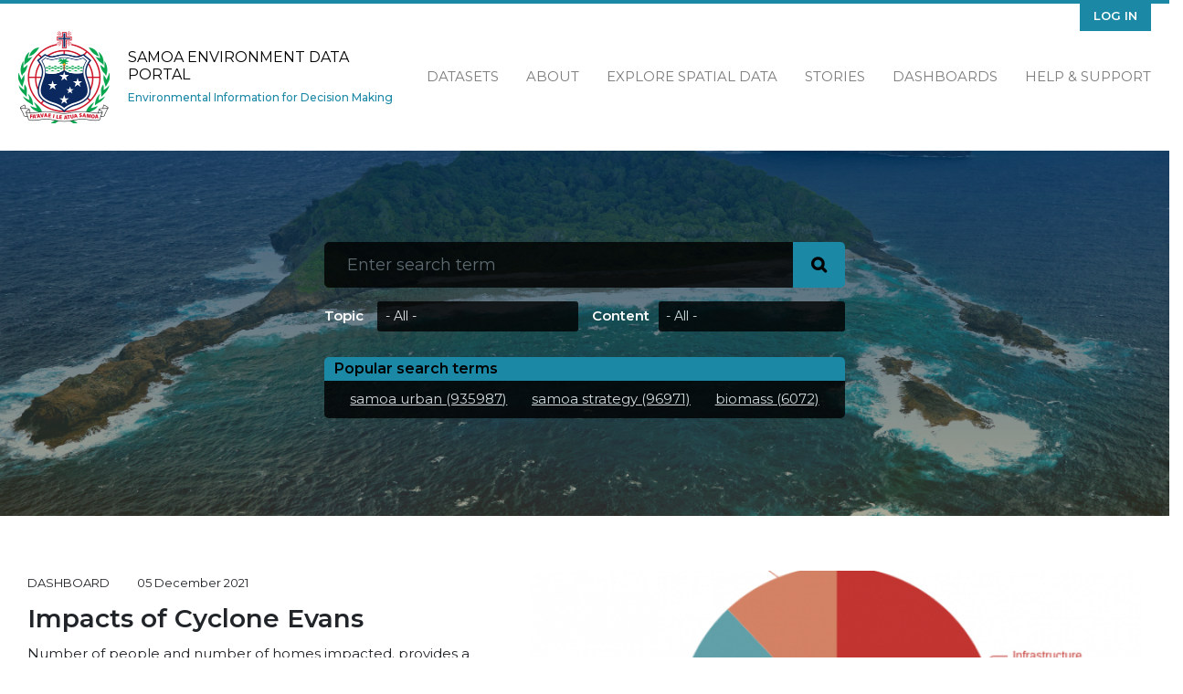

--- FILE ---
content_type: text/html; charset=UTF-8
request_url: https://samoa-data.sprep.org/?f%5B0%5D=publisher%3A1&s=&sort_by=search_api_relevance&sort_order=DESC&page=1
body_size: 7099
content:
<!DOCTYPE html>
<html lang="en" dir="ltr">
<head>
  <meta charset="utf-8" />
<script async src="https://www.googletagmanager.com/gtag/js?id=UA-128098889-4"></script>
<script>window.dataLayer = window.dataLayer || [];function gtag(){dataLayer.push(arguments)};gtag("js", new Date());gtag("set", "developer_id.dMDhkMT", true);gtag("config", "UA-128098889-4", {"groups":"default","anonymize_ip":true,"page_placeholder":"PLACEHOLDER_page_path"});</script>
<meta name="Generator" content="Drupal 11 (https://www.drupal.org)" />
<meta name="MobileOptimized" content="width" />
<meta name="HandheldFriendly" content="true" />
<meta name="viewport" content="width=device-width, initial-scale=1.0" />
<link rel="icon" href="/themes/custom/inform_samoa/favicon.ico" type="image/vnd.microsoft.icon" />

    <title>Home | Samoa Environment Data Portal</title>
    <link rel="stylesheet" media="all" href="/core/assets/vendor/jquery.ui/themes/base/core.css?t5okwv" />
<link rel="stylesheet" media="all" href="/core/assets/vendor/jquery.ui/themes/base/autocomplete.css?t5okwv" />
<link rel="stylesheet" media="all" href="/core/assets/vendor/jquery.ui/themes/base/menu.css?t5okwv" />
<link rel="stylesheet" media="all" href="/core/misc/components/progress.module.css?t5okwv" />
<link rel="stylesheet" media="all" href="/core/misc/components/ajax-progress.module.css?t5okwv" />
<link rel="stylesheet" media="all" href="/core/misc/components/autocomplete-loading.module.css?t5okwv" />
<link rel="stylesheet" media="all" href="/core/modules/system/css/components/align.module.css?t5okwv" />
<link rel="stylesheet" media="all" href="/core/modules/system/css/components/container-inline.module.css?t5okwv" />
<link rel="stylesheet" media="all" href="/core/modules/system/css/components/clearfix.module.css?t5okwv" />
<link rel="stylesheet" media="all" href="/core/modules/system/css/components/hidden.module.css?t5okwv" />
<link rel="stylesheet" media="all" href="/core/modules/system/css/components/item-list.module.css?t5okwv" />
<link rel="stylesheet" media="all" href="/core/modules/system/css/components/js.module.css?t5okwv" />
<link rel="stylesheet" media="all" href="/core/modules/system/css/components/position-container.module.css?t5okwv" />
<link rel="stylesheet" media="all" href="/core/modules/system/css/components/reset-appearance.module.css?t5okwv" />
<link rel="stylesheet" media="all" href="/core/modules/views/css/views.module.css?t5okwv" />
<link rel="stylesheet" media="all" href="/core/assets/vendor/jquery.ui/themes/base/theme.css?t5okwv" />
<link rel="stylesheet" media="all" href="/modules/contrib/search_api_autocomplete/css/search_api_autocomplete.css?t5okwv" />
<link rel="stylesheet" media="all" href="/themes/custom/inform_base/assets/css/mmenu.css?t5okwv" />
<link rel="stylesheet" media="all" href="/profiles/contrib/ekan/themes/ekan_theme/assets/css/ekan_icons.style.css?t5okwv" />
<link rel="stylesheet" media="all" href="/themes/custom/inform_base/assets/css/inform_base.bootstrap.css?t5okwv" />
<link rel="stylesheet" media="all" href="/themes/custom/inform_base/assets/css/inform_base.style.css?t5okwv" />
<link rel="stylesheet" media="all" href="/themes/custom/inform_base/assets/css/inform_base.old.css?t5okwv" />
<link rel="stylesheet" media="all" href="/themes/custom/inform_samoa/assets/css/inform_samoa.style.css?t5okwv" />

      
        </head>
<body class="front">
<a href="#main-content" class="visually-hidden focusable">
  Skip to main content
</a>

  <div class="dialog-off-canvas-main-canvas" data-off-canvas-main-canvas>
    <div class="page">
  <div id="share-bar"></div>

  


<nav id="main-navbar" class="navbar">
      <div class="container">
  
                <div id="branding">
            
  <div class="block block--inform-samoa-sitebranding-2">

  
    

      <a href="/" class="navbar-brand" aria-label="Samoa Environment Data Portal">

            <img id="site-logo" src="/themes/custom/inform_samoa/logo.png" alt="Samoa Environment Data Portal logo">

      <div class="site-name-wrapper">
        <span class="site-name">Samoa Environment Data Portal</span>
        <span class="site-slogan">Environmental Information for Decision Making</span>
      </div>
    </a>
  
  </div>




        </div>
          
  <button id="mobile-menu-toggler" class="navbar-toggler hamburger hamburger--spin" type="button" aria-label="Menu" aria-controls="navigation">
      <span class="hamburger-box">
        <span class="hamburger-inner"></span>
      </span>
  </button>

                  <div id="secondary-menu">
            
  <div class="block block--inform-samoa-useraccountmenu">

  
    

      
  


  <ul region="secondary_menu" class="nav navbar-nav">
                                          <li class="nav-item dropdown">
                      <a href="/user/login" class="nav-link" data-drupal-link-system-path="user/login">Log in</a>
                              </li>
            </ul>

  
  </div>


        </div>
          
                  <div id="main-menu">
            
  <div class="block block--inform-samoa-mainnavigation">

  
    

      
  


  <ul region="main_menu" class="nav">
                                          <li class="nav-item  ">
                      <a href="/search?f%5B0%5D=content_type%3Adataset.dataset" data-drupal-link-query="{&quot;f&quot;:[&quot;content_type:dataset.dataset&quot;]}" data-drupal-link-system-path="search">Datasets</a>
                  </li>
                                      <li class="nav-item  ">
                      <a href="/about" data-drupal-link-system-path="node/2">About</a>
                  </li>
                                      <li class="nav-item  ">
                      <a href="https://map.pacificdata.org/#share=s-97VqkjG2p1xOvb7psMtpvuUJ1QK">Explore Spatial Data</a>
                  </li>
                                      <li class="nav-item  ">
                      <a href="/stories" data-drupal-link-system-path="stories">Stories</a>
                  </li>
                                      <li class="nav-item  ">
                      <a href="/search?s=&amp;f%5B0%5D=content_type%3Anode.data_dashboard" data-drupal-link-query="{&quot;f&quot;:[&quot;content_type:node.data_dashboard&quot;],&quot;s&quot;:&quot;&quot;}" data-drupal-link-system-path="search">Dashboards</a>
                  </li>
                                      <li class="nav-item  ">
                      <a href="https://pacific-data.sprep.org/help-support">Help &amp; Support</a>
                  </li>
            </ul>


  
  </div>


        </div>
          
      </div>
  </nav>

  <div id="content-header">
    <div class="overlay">
      <div class="container">

                    <div id="block-inform-samoa-searchblock" class="block block-inform block-search-block">
  
    
      <form class="search-box-form" data-drupal-selector="search-box-form" action="/?f%5B0%5D=publisher%3A1&amp;s=&amp;sort_by=search_api_relevance&amp;sort_order=DESC&amp;page=1" method="post" id="search-box-form" accept-charset="UTF-8">
  <div class="search-section js-form-wrapper form-wrapper" data-drupal-selector="edit-search-form" id="edit-search-form"><div class="js-form-item form-item js-form-type-search-api-autocomplete form-item-s js-form-item-s form-no-label form-group">
          
<input class="search-input form-autocomplete form-control" data-drupal-selector="edit-s" data-search-api-autocomplete-search="ekan_search" data-autocomplete-path="/search_api_autocomplete/ekan_search" type="text" id="edit-s" name="s" value="" size="100" maxlength="128" placeholder="Enter search term" />

        </div>
  <input class="search-btn button js-form-submit form-submit btn btn-primary" data-drupal-selector="edit-submit" type="submit" id="edit-submit" name="op" value="" />


</div>
<div class="filters-section js-form-wrapper form-wrapper" data-drupal-selector="edit-filters" id="edit-filters"><div class="js-form-item form-item js-form-type-select form-item-topic js-form-item-topic form-group">
      <label for="edit-topic">Topic</label>
        <select data-drupal-selector="edit-topic" id="edit-topic" name="topic" class="form-select custom-select"><option value="_none" selected="selected">- All -</option><option value="1">Atmosphere and Climate</option><option value="3">Biodiversity</option><option value="4">Built Environment</option><option value="5">Coastal and Marine</option><option value="6">Culture and Heritage</option><option value="1457">Disaster Risk Management</option><option value="7">Inland Waters</option><option value="2">Land</option><option value="1416">Nuclear Legacy</option></select>
        </div>
<div class="js-form-item form-item js-form-type-select form-item-content-type js-form-item-content-type form-group">
      <label for="edit-content-type">Content</label>
        <select data-drupal-selector="edit-content-type" id="edit-content-type" name="content_type" class="form-select custom-select"><option value="_none" selected="selected">- All -</option><option value="announcements">Announcements</option><option value="data_dashboard">Data Dashboard</option><option value="data_story">Data Story</option><option value="evt">Event</option><option value="nws">News</option><option value="page">Page</option><option value="prj">Project</option><option value="tlp">Topic Landing Page</option><option value="dataset">Dataset</option><option value="resource">Resource</option></select>
        </div>
</div>
  
<input autocomplete="off" data-drupal-selector="form-4agdgy5demirg2dnllkzcgd1iwlk3uziimzaibkqz94" type="hidden" name="form_build_id" value="form-4aGdgy5DEmIRg2DNLlkZcgD1IwlK3UZiiMzaIBkqz94" class="form-control" />
  
<input data-drupal-selector="edit-search-box-form" type="hidden" name="form_id" value="search_box_form" class="form-control" />

</form>

  </div>
<div id="block-searchapistatsblockekanindex-7" class="block block-search-api-stats-block block-search-api-stats-blockekan-index">
  
      <h2>Popular search terms</h2>
    
      
<ul>
      <li>
      <a href="search?s=samoa urban">
        samoa urban (935987)
      </a>
    </li>
      <li>
      <a href="search?s=samoa strategy">
        samoa strategy (96971)
      </a>
    </li>
      <li>
      <a href="search?s=biomass">
        biomass (6072)
      </a>
    </li>
  </ul>
  </div>


              </div>
    </div>
  </div>


      <div class="homepage-content">
        <div class="views-element-container block block-views block-views-blocklatest-dashboards-block-1" id="block-views-block-latest-dashboards-block-1-13">
  
    
      <div region="homepage_content"><div class="block-featured-dashboards js-view-dom-id-1a8afd7e496adb1e339949019bbf061a8713001b1181ec2f5ed72cfedda6b460">
  
  
  

  
  
  

  

<div id="carouselBootstrap" class="carousel slide" data-ride="carousel" data-interval="7000">

  <ol class="carousel-indicators">
                        
      <li data-target="#carouselBootstrap"  data-slide-to=0>
      </li>
          
      <li data-target="#carouselBootstrap"  data-slide-to=1>
      </li>
      </ol>
  <!--/.Indicators-->
  <div class="carousel-inner">
          
                            
      <div class="carousel-item views-row  active"><div class="featured-dashboard row">
  <div class="image col-md-7">
      
<img loading="lazy" src="/sites/default/files/styles/480x240/public/2021-12/Screenshot%20from%202021-12-06%2009-19-30.png?itok=Gd3OZgsL" width="700" height="350" alt="Damage and loss by main sector of activity." class="img-fluid" />



  </div>

  <div class="text col-md-5">
    <div class="content-info">
      <span class="content-type">Dashboard</span>
      <span class="datestamp ml-5"><time datetime="2021-12-05T22:19:58+00:00">05 December 2021</time>
</span>
    </div>
    <h2>Impacts of Cyclone Evans </h2>
    <p>Number of people and number of homes impacted. provides a quick visualization of relative village impacts</p>

    <a href="/data-dashboard/impacts-cyclone-evans" class="btn btn-primary "><i class="icon-dkan-data-dashboard"></i>View dashboard</a>

  </div>
  
</div>
</div>

          
      
      <div class="carousel-item views-row views-row carousel-item"><div class="featured-dashboard row">
  <div class="image col-md-7">
      
<img loading="lazy" src="/sites/default/files/styles/480x240/public/2024-10/459373027_823169913337703_5124694589068179146_n.jpg?itok=qvFx5x0_" width="700" height="350" alt="MNRE" class="img-fluid" />



  </div>

  <div class="text col-md-5">
    <div class="content-info">
      <span class="content-type">Dashboard</span>
      <span class="datestamp ml-5"><time datetime="2024-10-07T20:20:50+00:00">07 October 2024</time>
</span>
    </div>
    <h2>Samoa Launches its Fourth National State of Environment Report and National Environment Sector Plan</h2>
    <p>A significant step was made by Samoa to address the nations pressing environmental challenges for a sustainable future with the launch of two milestone documents.</p>
    <a href="/data-dashboard/samoa-launches-its-fourth-national-state-environment-report-and-national-environment" class="btn btn-primary "><i class="icon-dkan-data-dashboard"></i>View dashboard</a>

  </div>
  
</div>
</div>

    
  </div>
  <a class="carousel-control-prev" href="#carouselBootstrap" role="button" data-slide="prev">
    <span class="carousel-control-prev-icon" aria-hidden="true"></span>
    <span class="sr-only">Previous</span>
  </a>
  <a class="carousel-control-next" href="#carouselBootstrap" role="button" data-slide="next">
    <span class="carousel-control-next-icon" aria-hidden="true"></span>
    <span class="sr-only">Next</span>
  </a>
</div>

    

  
  

  
  
</div>
</div>

  </div>
<div id="homepage-announcements"  class="views-element-container" id="block-views-block-latest-announcement-block-1-14" >
  <div class="motif-overlay"></div>
  
      <h2>Latest Announcement</h2>
    
    <div region="homepage_content"><div class="block-announcement dark-mode js-view-dom-id-b044b11cb09831ec0779448d978ae202d9c6e03d6ee6c44bb48bfe39c9b7982a">
  
  
  

  
  
  

      <div class="views-row"><div class="announcment dark row">
  <div class="image col-md-5">
      
<img loading="lazy" src="/system/files/styles/large/private/2024-10/Capture.JPG?itok=TRhTZatA" width="342" height="480" alt="Samoa SOE" class="img-fluid" />



  </div>

  <div class="text col-md-7">
    <h2 class="h1">Samoa State of the Environment Report 2024</h2>
    <a href="https://library.sprep.org/sites/default/files/2024-09/Samoa-SOE-2023.pdf " class="btn btn-primary">Download</a>
    <a href="https://library.sprep.org/sites/default/files/2024-09/Samoa-SOE-2023.pdf " class="btn btn-primary">Explore SOE Reports</a>


  </div>
</div>


</div>

    

  
  

  
  
</div>
</div>

</div>

<div id="popular-datasets"  class="views-element-container" id="block-views-block-popular-dataset-popular-datasets-view-7" >
  
      <h2>Popular Datasets</h2>
    
    <div region="homepage_content"><div class="block-popular-datasets js-view-dom-id-e2db17cabe8948fdadab6497b9a763d9e3fe9620200fa2b5cbdf99fb4620d032 row">
  
  
  

  
  
  
  <div class="datasets-wrapper col-12 col-lg-8 row">
      <div class="col-12 col-md-6 popular-dataset views-row"><div class="views-field views-field-created"><span class="field-content"> <span class="datestamp"><time datetime="2025-02-12T21:49:06+00:00">12 February 2025</time>
</span>
</span></div><div class="views-field views-field-title"><span class="field-content"><a href="/dataset/beach-litter-density-2019-2024-samoa" hreflang="en">Beach Litter Density 2019 - 2024 - Samoa</a></span></div></div>
    <div class="col-12 col-md-6 popular-dataset views-row"><div class="views-field views-field-created"><span class="field-content"> <span class="datestamp"><time datetime="2024-10-07T20:07:51+00:00">07 October 2024</time>
</span>
</span></div><div class="views-field views-field-title"><span class="field-content"><a href="/dataset/samoa-state-environment-report-2023" hreflang="en">Samoa State of Environment Report 2023</a></span></div></div>
    <div class="col-12 col-md-6 popular-dataset views-row"><div class="views-field views-field-created"><span class="field-content"> <span class="datestamp"><time datetime="2021-07-05T06:17:02+00:00">05 July 2021</time>
</span>
</span></div><div class="views-field views-field-title"><span class="field-content"><a href="/dataset/samoa-two-million-tree-campaign-2015-2020" hreflang="en">Samoa Two Million Tree Campaign 2015-2020</a></span></div></div>
    <div class="col-12 col-md-6 popular-dataset views-row"><div class="views-field views-field-created"><span class="field-content"> <span class="datestamp"><time datetime="2021-07-05T06:17:02+00:00">05 July 2021</time>
</span>
</span></div><div class="views-field views-field-title"><span class="field-content"><a href="/dataset/national-environment-sector-plan-nesp-2017-2021" hreflang="en">National Environment Sector Plan (NESP) 2017 - 2021</a></span></div></div>
    <div class="col-12 col-md-6 popular-dataset views-row"><div class="views-field views-field-created"><span class="field-content"> <span class="datestamp"><time datetime="2021-07-05T06:17:02+00:00">05 July 2021</time>
</span>
</span></div><div class="views-field views-field-title"><span class="field-content"><a href="/dataset/samoa-eez-boundaries" hreflang="en">Samoa EEZ Boundaries</a></span></div></div>
    <div class="col-12 col-md-6 popular-dataset views-row"><div class="views-field views-field-created"><span class="field-content"> <span class="datestamp"><time datetime="2021-07-05T06:17:02+00:00">05 July 2021</time>
</span>
</span></div><div class="views-field views-field-title"><span class="field-content"><a href="/dataset/climate-risk-profile-samoa" hreflang="en">Climate Risk Profile - Samoa</a></span></div></div>

  </div>
  
  

  
  

      <footer class="col-12 col-lg-4">
      <div id="block-sitecontentstats" class="block block-inform block-site-content-stats">
  
      <h2>Site Content Stats</h2>
    
      <div id="stats"><div class="container"><a href="/search?f%5B0%5D=content_type%3Adataset.dataset" class="counter datasets">
                      <div class="icon"></div>
                      <div class="number">366</div>
                      <div class="type">Datasets</div>
                    </a><a href="/search?f%5B0%5D=content_type%3Anode.data_dashboard" class="counter dashboards">
                      <div class="icon"></div>
                      <div class="number">5</div>
                      <div class="type">Dashboards</div>
                    </a><a href="/stories" class="counter datastories">
                      <div class="icon"></div>
                      <div class="number">4</div>
                      <div class="type">Data Stories</div>
                    </a></div>
</div>

  </div>

    </footer>
  
  
</div>
</div>

</div>
<div class="views-element-container block block-views block-views-blockfeatured-content-block-1" id="block-views-block-featured-content-block-1-13">
  
      <h2>Featured Content</h2>
    
      <div region="homepage_content"><div class="block-featured-content row js-view-dom-id-75a6f42c1673c1fcd7825755af5bec0aa7e554bc0c301a0a5e42ed3a562eb309">
  
  
  

  
  
  

      <div class="col-12 col-md-4 views-row">
<a href="/news/samoa-launches-its-fourth-national-state-environment-report-and-national-environment-sector" class="featured-item">
  <div class="burns-wrapper">
      
<img loading="lazy" src="/sites/default/files/styles/teaser_image/public/2024-10/459908239_823169866671041_2419825043442600629_n.jpg?itok=n8fN3jDF" width="390" height="244" alt="MNRE" class="img-fluid" />



    
    
    
  </div>





  <div class="text">
    <div class="content-info">
      <span class="content-type">News</span>
      <span class="datestamp">
           <time datetime="2024-10-07T20:15:51+00:00">07 October 2024</time>


      </span>
    </div>

    <h3>Samoa Launches its Fourth National State of Environment Report and National Environment Sector Plan</h3>
    
    
    
    <p>A significant step was made by Samoa to address the nations pressing environmental challenges for a sustainable future with the launch of two milestone documents.</p>
  </div>
</a>


</div>
    <div class="col-12 col-md-4 views-row">
<a href="/news/workshop-prioritizes-invasive-weed-targets-natural-enemies-samoa" class="featured-item">
  <div class="burns-wrapper">
      
<img loading="lazy" src="/sites/default/files/styles/teaser_image/public/2022-09/samoa%204.PNG?itok=EBnYxCma" width="390" height="244" alt="Samoa" class="img-fluid" />



    
    
    
  </div>





  <div class="text">
    <div class="content-info">
      <span class="content-type">News</span>
      <span class="datestamp">
           <time datetime="2022-09-13T01:40:35+00:00">13 September 2022</time>


      </span>
    </div>

    <h3>Workshop Prioritizes Invasive Weed Targets for Natural Enemies in Samoa</h3>
    
    
    
    <p>n Wednesday, 17th of August 2022, the Ministry of Natural Resources and Environment (MNRE) hosted a national workshop to prioritize invasive weeds that can be targeted by natural enemies to help increase climate resilience in Samoa.</p>
  </div>
</a>


</div>
    <div class="col-12 col-md-4 views-row">
<a href="/news/apolima-island-could-provide-model-rat-free-pacific" class="featured-item">
  <div class="burns-wrapper">
      
<img loading="lazy" src="/sites/default/files/styles/teaser_image/public/2022-09/samoa%203.PNG?itok=Iaa3WrUB" width="390" height="244" alt="Samoa Invasive" class="img-fluid" />



    
    
    
  </div>





  <div class="text">
    <div class="content-info">
      <span class="content-type">News</span>
      <span class="datestamp">
           <time datetime="2022-09-13T01:38:44+00:00">13 September 2022</time>


      </span>
    </div>

    <h3>Apolima Island Could Provide Model for Rat Free Pacific</h3>
    
    
    
    <p>Apolima Island could provide a model for rat eradication efforts across the Pacific, according to Mr. Seumaloisalafai Afele Faiilagi, Assistant Chief Executive Officer for the Ministry of Natural Resources and Environment (MNRE).</p>
  </div>
</a>


</div>

    

  
  

      <footer>
      <a class="btn btn-secondary" href="/news-and-events#news-block" role="button">News</a>
<a class="btn btn-secondary" href="/news-and-events#events-block" role="button">Events</a>
<a class="btn btn-secondary" href="/search?f[0]=content_type:node.prj" role="button">Projects</a>
    </footer>
  
  
</div>
</div>

  </div>


    </div>

  
  <footer id="page-footer">
  <div class="motif-overlay"></div>
  <div class="container">
    <div class="sponsor-logos">
      <a class="gef logo" href="https://www.thegef.org//" target="blank">
        <img src="/themes/custom/inform_base/assets/images/gef-logo.png" title="Global Environment Facility" alt="Global Environment Facility Logo" />
      </a>
      <a class="enenvironment logo" href="https://www.unenvironment.org" target="blank">
        <img src="/themes/custom/inform_base/assets/images/unenvironment-logo.png" title="United Nations Environment Programme" alt="United Nations Environment Programme Logo" />
      </a>
      <a class="sprep logo" href="https://www.sprep.org" target="blank">
        <img src="/themes/custom/inform_base/assets/images/sprep-logo.png" title="Pacific Regional Environment Programme" alt="Pacific Regional Environment Programme Logo" />
      </a>
      <a class="inform logo" href="https://www.sprep.org/inform" target="blank">
        <img src = "/themes/custom/inform_base/assets/images/inform-logo.png" title = "Inform Project" alt = "Inform Project Logo" />
      </a >
      <a class="spc logo" href="https://www.spc.int" target="blank">
        <img src = "/themes/custom/inform_base/assets/images/spc-logo.png" title = "Pacific Community" alt = "SPC Logo" />
      </a >
      <a class="pdh logo" href="https://www.pacificdata.org" target="blank">
        <img src = "/themes/custom/inform_base/assets/images/pdh-logo.png" title = "Pacific Data Hub" alt = "Pacific Data Hub Logo" />
      </a >
      <small class="copyright pull-left">
                <p>Supported by the SPREP Inform project.</p>
              </small>
    </div>
  </div>
</footer>

      <div id="page--mobile-menu">  
  <div class="block block--inform-samoa-main-menu-off-canvas">

  
    

      

  


<form method="GET" action="/search" class="mobile-search-bar">

   <input type="text" name="s" placeholder="Search"/>

  <input class="submit" type="submit" value="&#xf002">

 </form>

  <ul region="mobile_menu" class="nav">
                                          <li class="nav-item ">
                      <a href="/search?f%5B0%5D=content_type%3Adataset.dataset" data-drupal-link-query="{&quot;f&quot;:[&quot;content_type:dataset.dataset&quot;]}" data-drupal-link-system-path="search">Datasets</a>
                  </li>
                                      <li class="nav-item ">
                      <a href="/about" data-drupal-link-system-path="node/2">About</a>
                  </li>
                                      <li class="nav-item ">
                      <a href="https://map.pacificdata.org/#share=s-97VqkjG2p1xOvb7psMtpvuUJ1QK">Explore Spatial Data</a>
                  </li>
                                      <li class="nav-item ">
                      <a href="/stories" data-drupal-link-system-path="stories">Stories</a>
                  </li>
                                      <li class="nav-item ">
                      <a href="/search?s=&amp;f%5B0%5D=content_type%3Anode.data_dashboard" data-drupal-link-query="{&quot;f&quot;:[&quot;content_type:node.data_dashboard&quot;],&quot;s&quot;:&quot;&quot;}" data-drupal-link-system-path="search">Dashboards</a>
                  </li>
                                      <li class="nav-item ">
                      <a href="https://pacific-data.sprep.org/help-support">Help &amp; Support</a>
                  </li>
            </ul>

<div class="useraccount-side">

  <div class="block block--inform-regional-useraccountmenu-2">

  
    

      
  


  <ul region="navbar_branding" class="nav navbar-nav">
                                          <li class="nav-item dropdown">
                      <a href="/user/login" class="nav-link" data-drupal-link-system-path="user/login">Log in</a>
                              </li>
            </ul>

  
  </div>

</div>

  
  </div>

</div>
  
</div>

  </div>


<script type="application/json" data-drupal-selector="drupal-settings-json">{"path":{"baseUrl":"\/","pathPrefix":"","currentPath":"home","currentPathIsAdmin":false,"isFront":true,"currentLanguage":"en","currentQuery":{"f":["publisher:1"],"page":"1","s":"","sort_by":"search_api_relevance","sort_order":"DESC"}},"pluralDelimiter":"\u0003","suppressDeprecationErrors":true,"ajaxPageState":{"libraries":"eJxtzusKwjAMBeAXKvaRylkXt2LTjCad7u29bGIV_wTORzgJXVCCzcTkBxFTq1gcfTBFKdqD2pbJTSJTpoCCvFmK6n_BpXKWymGAvkt6YabSvmTvPUTBgoMqxnTrnttzwTqgHmFfVEKNc8CSAppJFF4y2aP5vzvd1Ij987pbE13Vv-aJZWyZ7u_RbsA","theme":"inform_samoa","theme_token":null},"ajaxTrustedUrl":{"form_action_p_pvdeGsVG5zNF_XLGPTvYSKCf43t8qZYSwcfZl2uzM":true},"google_analytics":{"account":"UA-128098889-4","trackOutbound":true,"trackMailto":true,"trackTel":true,"trackDownload":true,"trackDownloadExtensions":"7z|aac|arc|arj|asf|asx|avi|bin|csv|doc(x|m)?|dot(x|m)?|exe|flv|gif|gz|gzip|hqx|jar|jpe?g|js|mp(2|3|4|e?g)|mov(ie)?|msi|msp|pdf|phps|png|ppt(x|m)?|pot(x|m)?|pps(x|m)?|ppam|sld(x|m)?|thmx|qtm?|ra(m|r)?|sea|sit|tar|tgz|torrent|txt|wav|wma|wmv|wpd|xls(x|m|b)?|xlt(x|m)|xlam|xml|z|zip"},"search_api_autocomplete":{"ekan_search":{"auto_submit":true}},"user":{"uid":0,"permissionsHash":"3525bd6bd6757e7e5f71060035ffc10a4cfee21dadb3569feed9c06f47d2bbc2"}}</script>
<script src="/core/assets/vendor/jquery/jquery.min.js?v=4.0.0-rc.1"></script>
<script src="/core/assets/vendor/once/once.min.js?v=1.0.1"></script>
<script src="/core/misc/drupalSettingsLoader.js?v=11.2.8"></script>
<script src="/core/misc/drupal.js?v=11.2.8"></script>
<script src="/core/misc/drupal.init.js?v=11.2.8"></script>
<script src="/core/assets/vendor/jquery.ui/ui/version-min.js?v=11.2.8"></script>
<script src="/core/assets/vendor/jquery.ui/ui/data-min.js?v=11.2.8"></script>
<script src="/core/assets/vendor/jquery.ui/ui/disable-selection-min.js?v=11.2.8"></script>
<script src="/core/assets/vendor/jquery.ui/ui/jquery-patch-min.js?v=11.2.8"></script>
<script src="/core/assets/vendor/jquery.ui/ui/scroll-parent-min.js?v=11.2.8"></script>
<script src="/core/assets/vendor/jquery.ui/ui/unique-id-min.js?v=11.2.8"></script>
<script src="/core/assets/vendor/jquery.ui/ui/focusable-min.js?v=11.2.8"></script>
<script src="/core/assets/vendor/jquery.ui/ui/keycode-min.js?v=11.2.8"></script>
<script src="/core/assets/vendor/jquery.ui/ui/plugin-min.js?v=11.2.8"></script>
<script src="/core/assets/vendor/jquery.ui/ui/widget-min.js?v=11.2.8"></script>
<script src="/core/assets/vendor/jquery.ui/ui/labels-min.js?v=11.2.8"></script>
<script src="/core/assets/vendor/jquery.ui/ui/widgets/autocomplete-min.js?v=11.2.8"></script>
<script src="/core/assets/vendor/jquery.ui/ui/widgets/menu-min.js?v=11.2.8"></script>
<script src="/core/assets/vendor/tabbable/index.umd.min.js?v=6.2.0"></script>
<script src="/core/misc/autocomplete.js?v=11.2.8"></script>
<script src="/modules/contrib/google_analytics/js/google_analytics.js?v=11.2.8"></script>
<script src="/themes/custom/inform_base/assets/js/inform_mmenu.script.js?t5okwv"></script>
<script src="/themes/custom/inform_base/assets/js/bootstrap.js?t5okwv"></script>
<script src="/themes/custom/inform_base/assets/js/jquery-social-share-bar.js?t5okwv"></script>
<script src="/themes/custom/inform_base/assets/js/inform_base.script.js?t5okwv"></script>
<script src="/core/misc/progress.js?v=11.2.8"></script>
<script src="/core/assets/vendor/loadjs/loadjs.min.js?v=4.3.0"></script>
<script src="/core/misc/debounce.js?v=11.2.8"></script>
<script src="/core/misc/announce.js?v=11.2.8"></script>
<script src="/core/misc/message.js?v=11.2.8"></script>
<script src="/core/misc/ajax.js?v=11.2.8"></script>
<script src="/core/misc/position.js?v=11.2.8"></script>
<script src="/modules/contrib/search_api_autocomplete/js/search_api_autocomplete.js?t5okwv"></script>

<script defer src="https://static.cloudflareinsights.com/beacon.min.js/vcd15cbe7772f49c399c6a5babf22c1241717689176015" integrity="sha512-ZpsOmlRQV6y907TI0dKBHq9Md29nnaEIPlkf84rnaERnq6zvWvPUqr2ft8M1aS28oN72PdrCzSjY4U6VaAw1EQ==" data-cf-beacon='{"version":"2024.11.0","token":"90edccd6c1fd43b79bb24844081f5e7c","server_timing":{"name":{"cfCacheStatus":true,"cfEdge":true,"cfExtPri":true,"cfL4":true,"cfOrigin":true,"cfSpeedBrain":true},"location_startswith":null}}' crossorigin="anonymous"></script>
</body>
</html>


--- FILE ---
content_type: text/css
request_url: https://samoa-data.sprep.org/themes/custom/inform_samoa/assets/css/inform_samoa.style.css?t5okwv
body_size: 811
content:
/**
 * Default Variables.
 *
 * Modify this file to provide default Bootstrap Framework variables. The
 * Bootstrap Framework will not override any variables defined here because it
 * uses the `!default` flag which will only set their default if not already
 * defined here.
 *
 * You can copy existing variables directly from the following file:
 * ./THEMENAME/bootstrap/assets/stylesheets/bootstrap/_variables.scss
 */
:root {
  --secondary-nav-background-color: #F8DA10;
  --secondary-nav-text-color: #212529;
  --main-navbar-top-border: 4px solid #F8DA10;
  --social-links-background: #B34949;
  --text-color: #212529;
  --inverted-text-color: #ffffff;
  --link-color: #B34949;
  --link-color-light: #ecd2d2;
  --border-radius: 30px;
  --vertical-padding: 30px;
  --popular-datasets-background: #fef8cf;
  --featured-content-panel-background: #F4F4F4;
  --small-screen-margins: 20px;
  --row-hover-color: #FFFEEE;
  --views-lists-background: #f4f4f4;
  --views-lists-background-hover: gainsboro;
  --announcements-background: radial-gradient(#1e1e1e, #2d2d2d);
  --footer-background-color: linear-gradient(to right, #A34811, #CA5E56);
  --homepage-search-input-background-color: black;
  --homepage-search-input-text-color: white;
  --homepage-search-submit-button-background: #F8DA10;
  --map-background: radial-gradient(rgba(255, 255, 255, 0.8), #8CB4D3);
  --site-slogan-color: #F8DA10;
  --content-header-background: transparent url("/themes/custom/inform_base/assets/images/hero-image.jpg") center center;
  --content-header-border-top: 4px solid #B34949;
  --content-header-overlay: linear-gradient(to bottom, rgba(3, 48, 89, 0.8), rgba(87, 87, 53, 0.5));
  --motif-overlay: url("/themes/custom/inform_base/assets/images/footer-image.png") center top repeat;
  --motif-opacity: .05;
  --motif-blend-mode: normal;
  --mm-color-background: purple;
  --sidebar-block-heading-background: #115ea3;
  --sidebar-block-heading-text-color: white;
}
@media (min-width: 768px) {
  :root {
    --vertical-padding: 50px;
  }
}
@media (min-width: 1200px) {
  :root {
    --vertical-padding: 60px;
  }
}
@media (min-width: 1440px) {
  :root {
    --vertical-padding: 80px;
    --small-screen-margins: 0px;
  }
}

.dark-mode {
  --link-color: #F8DA10;
  --inverted-text-color: #212529;
  --text-color: #ffffff;
  --link-color-hover: darken(var(--link-color),40%);
}

.dark-mode {
  --link-color: #1b88a5;
  --inverted-text-color: #212529;
  --text-color: #ffffff;
  --link-color-hover: darken(var(--link-color),40%);
}

:root {
  --secondary-nav-background-color: #1b88a5;
  --secondary-nav-text-color: white;
  --main-navbar-top-border: 4px solid #1b88a5;
  --social-links-background: #115ea3;
  --text-color: #212529;
  --inverted-text-color: #ffffff;
  --link-color: #1b88a5;
  --link-color-light: #c6e1e9;
  --border-radius: 30px;
  --popular-datasets-background: #daf1ee;
  --featured-content-panel-background: #F4F4F4;
  --small-screen-margins: 20px;
  --row-hover-color: #FFFEEE;
  --views-lists-background: #f4f4f4;
  --views-lists-background-hover: gainsboro;
  --announcements-background: radial-gradient(#1e1e1e, #2d2d2d);
  --footer-background-color: linear-gradient(to right, rgba(17, 94, 163, 0.97), rgba(86, 95, 202, 0.97));
  --homepage-search-input-background-color: black;
  --homepage-search-input-text-color: white;
  --homepage-search-submit-button-background: #1b88a5;
  --map-background: radial-gradient(rgba(255, 255, 255, 0.8), #8CB4D3);
  --site-slogan-color: #1b88a5;
  --content-header-background: transparent url("/themes/custom/inform_samoa/assets/images/hero-image.jpg") center center;
  --content-header-border-top: 4px solid #1b88a5;
  --motif-overlay: url("/themes/custom/inform_samoa/assets/images/footer-image.png") center top repeat;
  --motif-opacity: .05;
  --motif-blend-mode: normal;
  --sidebar-block-heading-background: #115ea3;
  --sidebar-block-heading-text-color: white;
}